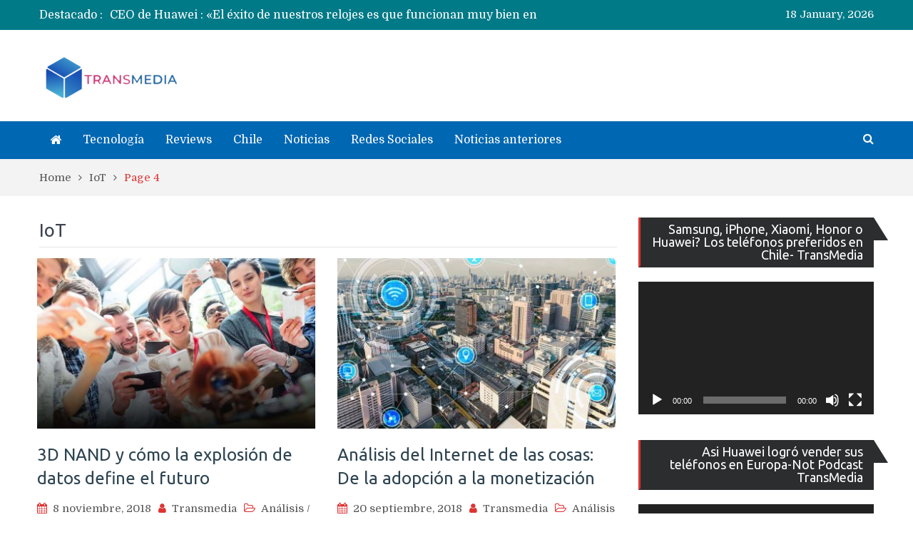

--- FILE ---
content_type: text/html; charset=utf-8
request_url: https://www.google.com/recaptcha/api2/aframe
body_size: 269
content:
<!DOCTYPE HTML><html><head><meta http-equiv="content-type" content="text/html; charset=UTF-8"></head><body><script nonce="epf_MVlVA7RK2zL46Jqbag">/** Anti-fraud and anti-abuse applications only. See google.com/recaptcha */ try{var clients={'sodar':'https://pagead2.googlesyndication.com/pagead/sodar?'};window.addEventListener("message",function(a){try{if(a.source===window.parent){var b=JSON.parse(a.data);var c=clients[b['id']];if(c){var d=document.createElement('img');d.src=c+b['params']+'&rc='+(localStorage.getItem("rc::a")?sessionStorage.getItem("rc::b"):"");window.document.body.appendChild(d);sessionStorage.setItem("rc::e",parseInt(sessionStorage.getItem("rc::e")||0)+1);localStorage.setItem("rc::h",'1768765773723');}}}catch(b){}});window.parent.postMessage("_grecaptcha_ready", "*");}catch(b){}</script></body></html>

--- FILE ---
content_type: text/css; charset=utf-8
request_url: https://www.transmedia.cl/wp-content/cache/min/1/wp-content/themes/pt-magazine/style.css?ver=1753662221
body_size: 11829
content:
html{font-family:sans-serif;-webkit-text-size-adjust:100%;-ms-text-size-adjust:100%}body{margin:0}article,aside,details,figcaption,figure,footer,header,main,menu,nav,section,summary{display:block}audio,canvas,progress,video{display:inline-block;vertical-align:baseline}audio:not([controls]){display:none;height:0}[hidden],template{display:none}a{background-color:transparent}a:active,a:hover{outline:0}abbr[title]{border-bottom:1px dotted}b,strong{font-weight:700}dfn{font-style:italic}h1{font-size:2em;margin:.67em 0}mark{background:#ff0;color:#000}small{font-size:80%}sub,sup{font-size:75%;line-height:0;position:relative;vertical-align:baseline}sup{top:-.5em}sub{bottom:-.25em}img{border:0}svg:not(:root){overflow:hidden}figure{margin:1em 40px}hr{box-sizing:content-box;height:0}pre{overflow:auto}code,kbd,pre,samp{font-family:monospace,monospace;font-size:1em}button,input,optgroup,select,textarea{color:inherit;font:inherit;margin:0}button{overflow:visible}button,select{text-transform:none}button,html input[type="button"],input[type="reset"],input[type="submit"]{-webkit-appearance:button;cursor:pointer}button[disabled],html input[disabled]{cursor:default}button::-moz-focus-inner,input::-moz-focus-inner{border:0;padding:0;outline:none}input{line-height:normal}input[type="checkbox"],input[type="radio"]{box-sizing:border-box;padding:0}input[type="number"]::-webkit-inner-spin-button,input[type="number"]::-webkit-outer-spin-button{height:auto}input[type="search"]{-webkit-appearance:textfield;box-sizing:content-box}input[type="search"]::-webkit-search-cancel-button,input[type="search"]::-webkit-search-decoration{-webkit-appearance:none}fieldset{border:1px solid silver;margin:0 2px;padding:.35em .625em .75em}legend{border:0;padding:0}textarea{overflow:auto}optgroup{font-weight:700}table{border-collapse:collapse;border-spacing:0}td,th{padding:0}button,input,select,textarea{color:#404040;font-size:14px;line-height:1.5}body{color:#555;font-size:15px;line-height:1.4;margin:0;font-family:'Domine',serif;font-weight:400}h1,h2,h3,h4,h5,h6,p{margin:0 0 15px 0}h1,h2,h3,h4,h5,h6{color:#3d4351;font-family:'Montserrat',sans-serif;font-weight:600}h1{font-size:28px}h2{font-size:24px}h3{font-size:20px}h4{font-size:18px}h5{font-size:16px}h6{font-size:14px}dfn,cite,em,i{font-style:italic}blockquote{margin:0 1.5em}address{margin:0 0 1.5em}pre{background:#eee;font-family:"Courier 10 Pitch",Courier,monospace;font-size:15px;font-size:.9375rem;line-height:1.6;margin-bottom:1.6em;max-width:100%;overflow:auto;padding:1.6em}code,kbd,tt,var{font-family:Monaco,Consolas,"Andale Mono","DejaVu Sans Mono",monospace;font-size:15px;font-size:.9375rem}abbr,acronym{border-bottom:1px dotted #666;cursor:help}mark,ins{background:#fff9c0;text-decoration:none}big{font-size:125%}html{box-sizing:border-box}*,*::before,*::after{box-sizing:inherit}body{background-color:#fff}blockquote::before,blockquote::after,q::before,q::after{content:""}blockquote,q{quotes:"" ""}hr{background-color:#ccc;border:0;height:1px;margin-bottom:1.5em}ul,ol{margin:0 0 1.5em 3em}ul{list-style:disc}ol{list-style:decimal}li>ul,li>ol{margin-bottom:0;margin-left:1.5em}ul,ol{margin:0 0 .5em 1em;padding:0}dt{font-weight:700}dd{margin:0 1.5em 1.5em}img{height:auto;max-width:100%}table{margin:0 0 1.5em;width:100%}td,th{border:1px solid #ddd;padding:5px}button,.comment-reply-link,a.button,input[type="button"],input[type="reset"],input[type="submit"]{background:#FF5A5F none repeat scroll 0 0;color:#fff;font-size:14px;line-height:1;padding:11px 35px;display:inline-block;font-family:'Domine',serif;border:1px solid #FF5A5F;font-weight:400}button,.comment-reply-link,a.button,input[type="button"],input[type="reset"],input[type="submit"],button:hover,.comment-reply-link,a.button:hover,input[type="button"]:hover,input[type="reset"]:hover,input[type="submit"]:hover{-webkit-transition:0.4s ease-in-out;-moz-transition:0.4s ease-in-out;-o-transition:0.4s ease-in-out;transition:0.4s ease-in-out}button:hover,.comment-reply-link,a.button:hover,input[type="button"]:hover,input[type="reset"]:hover,input[type="submit"]:hover{background-color:transparent;border-color:#FF5A5F;color:#FF5A5F}button:focus,input[type="button"]:focus,input[type="reset"]:focus,input[type="submit"]:focus,button:active,input[type="button"]:active,input[type="reset"]:active,input[type="submit"]:active{border-color:#aaa #bbb #bbb;box-shadow:inset 0 -1px 0 rgba(255,255,255,.5),inset 0 2px 5px rgba(0,0,0,.15);outline:none}input[type="text"],input[type="email"],input[type="url"],input[type="password"],input[type="search"],textarea,select{color:#666;border:1px solid #ccc}input[type="text"]:focus,input[type="email"]:focus,input[type="url"]:focus,input[type="password"]:focus,input[type="search"]:focus,textarea:focus{color:#111;outline:none}input[type="text"],input[type="email"],input[type="url"],input[type="password"],input[type="search"]{padding:9px 9px 9px 9px}select{width:100%;padding:5px}textarea{padding:10px 20px;width:100%;resize:none}::-webkit-input-placeholder{color:#3d4351}:-moz-placeholder{color:#3d4351}::-moz-placeholder{color:#3d4351}:-ms-input-placeholder{color:#3d4351}form.wpcf7-form.invalid input.wpcf7-validates-as-required::-webkit-input-placeholder{color:red}form.wpcf7-form.invalid input.wpcf7-validates-as-required:-moz-placeholder{color:red}form.wpcf7-form.invalid input.wpcf7-validates-as-required::-moz-placeholder{color:red}form.wpcf7-form.invalid input.wpcf7-validates-as-required :-ms-input-placeholder{color:red}a{color:#FF5A5F;text-decoration:inherit}a:visited{color:#FF5A5F}a.button:visited{color:#fff}a.button:visited:hover{color:#FF5A5F}a:hover,a:focus,a:active{color:#FF5A5F}a:focus{outline:inherit}a:hover,a:active{outline:0}#main-nav{display:block;float:left;transition:all 0.5s ease-in-out 0s;width:auto}.enabled-sticky-primary-menu #main-nav.fixed{box-shadow:0 0 3px #aaa;left:0;position:fixed;top:0;width:100%;z-index:9999}.main-navigation ul{display:block;margin:0;padding:0}.main-navigation ul ul{background-color:#fff;left:-9999px;margin:0;min-width:200px;opacity:0;position:absolute;top:100%;transition:opacity 0.4s ease-in-out 0s;z-index:-9999}.main-navigation ul ul ul{left:100%;top:0}.main-navigation li{position:relative;display:inline-block;margin-bottom:0;float:left}.main-navigation ul>li:hover>ul{opacity:1;left:0;z-index:9999}.main-navigation ul ul ul ul{display:none}.main-navigation ul ul ul li:hover>ul{display:block}.main-navigation ul ul li:hover>ul{opacity:1;left:100%}.main-navigation li li{float:none;display:block}.main-navigation ul li li:first-child>a{border-left:none}.main-navigation ul li a{color:#fff;display:block;font-size:16px;font-weight:300;padding:18px 15px;position:relative;z-index:99;line-height:1}.main-navigation ul ul a{border-left:medium none;border-right:medium none;background:#2B2D2E;font-size:16px;height:auto;padding:15px 15px;text-align:left;width:100%}.main-navigation ul ul a:hover{background:#464646}.main-navigation ul li.menu-item-has-children ul.sub-menu li a,.home.page .header-collapse ul li a{color:#fff}.home.page .header-collapse ul li a:hover{color:#FF5A5F}.main-navigation ul li.menu-item-has-children>a::after,.main-navigation ul li.page_item_has_children>a::after{content:"\f107";font-family:FontAwesome;margin-left:10px;margin-right:0;position:absolute;right:10px;transform:translate(0%,-50%);-moz-transform:translate(0%,-50%);-webkit-transform:translate(0%,-50%);-ms-transform:translate(0%,-50%);-o-transform:translate(0%,-50%);top:50%}.main-navigation ul li li.menu-item-has-children>a::after,.main-navigation ul li li.page_item_has_children>a::after{content:"\f105";transform:translate(0%,-50%);-moz-transform:translate(0%,-50%);-webkit-transform:translate(0%,-50%);-ms-transform:translate(0%,-50%);-o-transform:translate(0%,-50%);top:50%}.main-navigation ul li.menu-item-has-children a,.main-navigation ul li.page_item_has_children a{padding-right:30px}.main-navigation .menu-toggle,.main-navigation .dropdown-toggle{display:none}#mobile-trigger{display:none}#mobile-menu{display:none}.site-main .comment-navigation,.site-main .posts-navigation,.site-main .post-navigation{margin:0 0 1.5em;overflow:hidden}.comment-navigation .nav-previous,.posts-navigation .nav-previous,.post-navigation .nav-previous,.comment-navigation .nav-next,.posts-navigation .nav-next,.post-navigation .nav-next,#infinite-handle span{background:#FF5A5F;float:left;padding:5px 15px;width:auto;line-height:1.5}#infinite-handle span{font-size:1.5;font-size:15px;color:#fff}#infinite-handle{margin-bottom:20px;height:auto;overflow:hidden}.comment-navigation .nav-previous:hover,.posts-navigation .nav-previous:hover,.post-navigation .nav-previous:hover,.comment-navigation .nav-next:hover,.posts-navigation .nav-next:hover,.post-navigation .nav-next:hover,#infinite-handle span:hover{background:#FF5A5F}.comment-navigation .nav-previous,.posts-navigation .nav-previous,.post-navigation .nav-previous{float:left}.comment-navigation .nav-next,.posts-navigation .nav-next,.post-navigation .nav-next{float:right}.comment-navigation .nav-previous::before,.posts-navigation .nav-previous::before,.post-navigation .nav-previous::before{content:"\f100";display:inline-block;font-family:FontAwesome;margin-right:5px;color:#fff}.comment-navigation .nav-next::after,.posts-navigation .nav-next::after,.post-navigation .nav-next::after{content:"\f101";display:inline-block;font-family:FontAwesome;margin-left:5px;color:#fff}.page-links{clear:both;margin:0 0 1.5em}.nav-links .nav-previous a,.nav-links .nav-next a{color:#fff}.nav-links{border-top:medium none;margin-bottom:20px;padding:20px 0;overflow:hidden}.nav-links .page-numbers{border:1px solid;padding:5px 10px}.nav-links .page-numbers.current,.nav-links a.page-numbers:hover{background:#FF5A5F none repeat scroll 0 0;border-color:#FF5A5F;color:#fff}.nav-links .page-numbers.dots{border:none}.post-navigation{float:left;width:100%}.comment-navigation .nav-previous,.posts-navigation .nav-previous,.post-navigation .nav-previous,.comment-navigation .nav-next,.posts-navigation .nav-next,.post-navigation .nav-next,#infinite-handle span{padding:0;width:50%;background:transparent}.comment-navigation .nav-previous,.posts-navigation .nav-previous,.post-navigation .nav-previous{padding-right:15px;text-align:left}.comment-navigation .nav-next,.posts-navigation .nav-next,.post-navigation .nav-next{padding-left:15px;text-align:right}.post-navigation .nav-links .nav-previous a,.post-navigation .nav-links .nav-next a,.comment-navigation .nav-previous::before,.posts-navigation .nav-previous::before,.post-navigation .nav-previous::before,.comment-navigation .nav-next::after,.posts-navigation .nav-next::after,.post-navigation .nav-next::after{color:#3d4351;font-size:18px}.post-navigation .nav-links .nav-previous:hover a,.post-navigation .nav-links .nav-next:hover a,.post-navigation .nav-links .nav-previous:hover:before,.post-navigation .nav-links .nav-next:hover:after{color:#FF5A5F}.comment-navigation .nav-previous:hover,.posts-navigation .nav-previous:hover,.post-navigation .nav-previous:hover,.comment-navigation .nav-next:hover,.posts-navigation .nav-next:hover,.post-navigation .nav-next:hover,#infinite-handle span:hover{background:transparent}.screen-reader-text{clip:rect(1px,1px,1px,1px);position:absolute!important;height:1px;width:1px;overflow:hidden}.screen-reader-text:focus{background-color:#f1f1f1;border-radius:3px;box-shadow:0 0 2px 2px rgba(0,0,0,.6);clip:auto!important;color:#21759b;display:block;font-size:14px;font-size:.875rem;font-weight:700;height:auto;left:5px;line-height:normal;padding:15px 23px 14px;text-decoration:none;top:5px;width:auto;z-index:100000}.alignleft{display:inline;float:left;margin-right:1.5em}.wp-block-image.is-resized.alignleft{margin-right:1.5em}.alignright{display:inline;float:right;margin-left:1.5em}.wp-block-image.is-resized.alignright{margin-left:1.5em}.aligncenter{clear:both;display:block;margin-left:auto;margin-right:auto;margin-bottom:1.5em}.alignnone{clear:both;margin-left:auto;margin-right:auto;margin-bottom:1.5em;margin-top:1.5em}.clear-fix::before,.clear-fix::after,.entry-content::before,.entry-content::after,.comment-content::before,.comment-content::after,.site-header::before,.site-header::after,.site-content::before,.site-content::after,.site-footer::before,.site-footer::after,#home-page-widget-area::after,#home-page-widget-area::before,#featured-slider::after,#featured-slider::before{content:"";display:table}.clear-fix::after,.entry-content::after,.comment-content::after,.site-header::after,.site-content::after,.site-footer::after{clear:both}.widget{margin:0 0 30px 0}.widget:last-child{margin:0}.widget select{max-width:100%}#home-page-widget-area .widget-title{color:#2d4351;display:block;font-size:30px;font-weight:600;margin-bottom:35px;overflow:hidden;padding-left:0;text-align:center;letter-spacing:1px}#home-page-widget-area .widget-title span{position:relative}#home-page-widget-area .widget-title span::before{background-color:#FF5A5F;content:"";height:1px;position:absolute;top:0;width:100px;right:100%;margin-right:30px;top:46%}#home-page-widget-area .widget-title span::after{background-color:#FF5A5F;content:"";height:1px;position:absolute;top:0;width:100px;left:100%;margin-left:30px;top:46%}.sticky{display:block}.hentry{margin:0 0 1.5em}.updated:not(.published){display:none}.single .byline,.group-blog .byline{display:inline}.page-content,.entry-content,.entry-summary{margin:1.5em 0 0}.entry-meta>span,.entry-footer>span,.single-post-meta>span{margin:0 10px 0 0}.entry-meta>span a,.single-post-meta>span a,.entry-footer>span a{color:#555;font-style:normal}.page-content,.entry-content,.entry-summary{margin:15px 0 0}.entry-meta>span::before,.entry-footer>span::before,.entry-content>span::before,.single-post-meta>span::before{display:inline-block;font-family:FontAwesome;height:15px;margin-right:8px;content:"";color:#FF5A5F}.entry-meta .byline .author.vcard{margin-left:-4px}.entry-footer span{margin-right:15px}span.comments-link::before{content:"\f086"}.entry-meta .posted-on::before,.single-post-meta .posted-on::before{content:"\f073 "}.entry-footer>.cat-links::before{content:"\f07c"}.entry-meta .byline::before,.single-post-meta .byline::before{content:"\f007"}.entry-footer .edit-link::before{content:"\f044"}.entry-footer .tags-links::before,.entry-meta span.tags-links::before,.entry-content span.tags-links::before{content:"\f02c"}.article-wrap-inner{position:relative}.entry-meta span.cat-links{left:0}.entry-meta span.cat-links a{color:#555;font-style:normal}.entry-meta span.cat-links:before{content:"\f115"}.entry-meta span.edit-link:before,.entry-content span.edit-link::before{content:"\f044"}.entry-footer span.posted-on::before,.single-post-meta span.posted-on::before{content:"\f073 "}.blog .format-aside .entry-title,.archive .format-aside .entry-title{display:none}#comments{display:inline-block}.authorbox .author-avatar{float:left;margin:5px 15px 10px 0}.authorbox{background:#e6ffff;border:1px solid #ddd;margin-top:20px;overflow:hidden;padding:15px}.authorbox.no-author-avatar .author-info{margin-left:0}.authorbox .author-bio-posts-content{margin-top:10px}.authorbox .author-bio-posts-content p{margin:0}.authorbox .author-bio-posts-content ul{list-style-position:inside;margin:0}#respond{clear:both;display:block;float:left;width:100%}#commentform label{display:inline-block}.comment-content a{word-wrap:break-word}.bypostauthor{display:block}.comments-area form#commentform p{float:left;width:33.33%}.comments-area form#commentform p.comment-form-cookies-consent,.comments-area #commentform p.comment-notes,.comments-area #commentform p.comment-form-comment{width:100%}.comments-area form#commentform p.comment-form-cookies-consent input[type="checkbox"]{margin-right:10px;margin-top:5px;float:left}.comment-content a{word-wrap:break-word}.bypostauthor{display:block}.comment-form{margin:0 -15px}.comments-area form#commentform p.logged-in-as,.comments-area form#commentform p{padding:0 15px}.comment-form-author input,.comment-form-email input,.comment-form-url input{width:100%}#tab-reviews .comment-form-author,#tab-reviews .comment-form-email,#tab-reviews .comment-form-url{width:50%}.comments-area form#commentform p.logged-in-as{padding:0 15px;width:100%}.comment-form-author,.comment-form-email,.comment-form-url{width:33.33%;float:left}.comment-list li.comment::after{content:inherit;display:none}.comment-list li{padding-left:0}.comment{background-position:0 -74px;display:block;float:left;width:100%}ol.comment-list .comment{margin-bottom:15px}ol.comment-list .comment:first-child{margin-bottom:0}ol.comment-list{border-radius:5px;float:left;margin-bottom:15px;margin-left:0;margin-right:0;overflow:inherit;padding:0;width:100%}ol.comment-list .children{border:medium none;float:left;margin:15px 0 15px 15px;width:98%}ol.comment-list li{list-style:outside none none;margin-bottom:0}.comment .comment-body{background-color:#fff;border:1px solid #ddd;border-radius:0;clear:both;display:block;float:left;margin-top:5px;padding:20px;position:relative;text-align:left;width:100%}.comment .comment-body .comment-content p{display:inline-block}.comment-author.vcard{font-size:20px;margin-bottom:5px}.comment-list .children{background-position:left 20px;background-repeat:no-repeat;border-left:1px solid rgb(238,238,238);margin-left:0;padding-left:40px}.comment-list li.comment>div img.avatar{left:29px;position:absolute;top:29px}#comment-form-title{font-size:24px;padding-bottom:10px}.vcard .avatar{float:left;margin:7px 15px 15px 0}.comment-metadata{font-size:13px;font-style:italic;line-height:16px;margin-bottom:10px}.comment-reply-link{background:#FF5A5F none repeat scroll 0 0;color:#fff;font-size:14px;line-height:1;padding:11px 35px;display:inline-block;font-family:'Domine',serif;border:1px solid #FF5A5F;font-weight:400}a.comment-reply-link:hover{background-color:transparent;border-color:#FF5A5F;color:#FF5A5F}a.comment-reply-link:hover,a.comment-reply-link{-webkit-transition:0.4s ease-in-out;-moz-transition:0.4s ease-in-out;-o-transition:0.4s ease-in-out;transition:0.4s ease-in-out}.form-allowed-tags code{white-space:inherit;word-wrap:break-word}.comment-respond label{display:block;font-weight:400}.comments-title{font-weight:400;margin:25px 0 0}.comment-content a{word-wrap:break-word}.bypostauthor{display:block}#commentform label{display:inline-block}#commentform textarea{float:left}.infinite-scroll .posts-navigation,.infinite-scroll.neverending .site-footer{display:none}.infinity-end.neverending .site-footer{display:block}.page-content .wp-smiley,.entry-content .wp-smiley,.comment-content .wp-smiley{border:none;margin-bottom:0;margin-top:0;padding:0}embed,iframe,object{max-width:100%}.wp-caption{margin-bottom:1.5em;max-width:100%}.wp-caption img[class*="wp-image-"]{display:inline-block;margin-left:auto;margin-right:auto}.wp-caption .wp-caption-text{margin:.8075em 0}.wp-caption-text{text-align:center}.gallery{margin-bottom:1.5em}.gallery-item{display:inline-block;text-align:center;vertical-align:top;width:100%;margin:0;line-height:0;padding:0 5px 5px 0}.gallery-item img{width:100%}.gallery-columns-2 .gallery-item{max-width:50%}.gallery-columns-3 .gallery-item{max-width:33.33%}.gallery-columns-4 .gallery-item{max-width:25%}.gallery-columns-5 .gallery-item{max-width:20%}.gallery-columns-6 .gallery-item{max-width:16.66%}.gallery-columns-7 .gallery-item{max-width:14.28%}.gallery-columns-8 .gallery-item{max-width:12.5%}.gallery-columns-9 .gallery-item{max-width:11.11%}.gallery-caption{display:block}#home-page-widget-section{padding:0;clear:both}section{margin:0}#page{position:relative;margin:0 auto}.site-layout-boxed #page{box-shadow:0 0 1px #999;width:1220px;margin-top:30px;margin-bottom:30px}.container{max-width:1210px;margin:0 auto;padding-left:20px;padding-right:20px}.site-layout-boxed #page .container{padding-left:30px;padding-right:30px}.inner-wrapper{margin-left:-15px;margin-right:-15px}.v-center{transform:translate(-50%,-50%);-moz-transform:translate(-50%,-50%);-webkit-transform:translate(-50%,-50%);-ms-transform:translate(-50%,-50%);-o-transform:translate(-50%,-50%);position:absolute;top:50%;left:50%}.left{float:left}.right{float:right}p,li{font-family:'Domine',serif;font-weight:400;font-size:15px;line-height:22px;color:#555}#content{padding:30px 0 30px 0;clear:both}.overlay{position:relative;overflow:hidden}.overlay a:before{content:"";position:absolute;;top:0;left:0;height:100%;width:100%;background:-moz-linear-gradient(top,rgba(0,0,0,0) 0%,rgba(0,0,0,0) 12%,rgba(0,0,0,.63) 97%,rgba(0,0,0,.65) 100%);background:-webkit-linear-gradient(top,rgba(0,0,0,0) 0%,rgba(0,0,0,0) 12%,rgba(0,0,0,.63) 97%,rgba(0,0,0,.65) 100%);background:linear-gradient(to bottom,rgba(0,0,0,0) 0%,rgba(0,0,0,0) 12%,rgba(0,0,0,.63) 97%,rgba(0,0,0,.65) 100%);filter:progid:DXImageTransform.Microsoft.gradient(startColorstr='#00000000',endColorstr='#a6000000',GradientType=0)}.news-item .overlay:hover:before{left:-100%}.news-item .overlay:hover:before,.news-item .overlay:before{-webkit-transition:0.4s ease-in-out;-moz-transition:0.4s ease-in-out;-o-transition:0.4s ease-in-out;transition:0.4s ease-in-out;cursor:pointer}#primary{float:left;padding-left:15px;padding-right:15px;width:70%}#sidebar-primary{float:left;padding-left:15px;padding-right:15px;width:30%}.global-layout-no-sidebar #primary{width:100%}.global-layout-no-sidebar #sidebar-primary{display:none}.site-title{margin-bottom:0;letter-spacing:-1px;font-weight:700;font-size:28px}.social-widgets{display:inline-block}.social-widgets ul{list-style:none;margin:0}.social-widgets>ul li{width:auto;padding-left:0}.social-widgets ul li,.social-widgets ul li a{display:inline-block}.social-widgets ul li{margin-right:7px;line-height:1}.social-widgets ul li a{font-size:0;line-height:1;height:35px;width:35px;background:#14a3b2;text-align:center}.social-widgets ul li a::before{content:"\f0c1";display:block;font-family:FontAwesome;font-weight:400;line-height:1;font-size:16px;line-height:35px}.social-widgets ul li a[href*="facebook.com"]::before{content:"\f09a"}.social-widgets ul li a[href*="twitter.com"]::before{content:"\f099"}.social-widgets ul li a[href*="linkedin.com"]::before{content:"\f0e1"}.social-widgets ul li a[href*="plus.google.com"]::before{content:"\f0d5"}.social-widgets ul li a[href*="youtube.com"]::before{content:"\f167"}.social-widgets ul li a[href*="dribbble.com"]::before{content:"\f17d"}.social-widgets ul li a[href*="pinterest.com"]::before{content:"\f0d2"}.social-widgets ul li a[href*="bitbucket.org"]::before{content:"\f171"}.social-widgets ul li a[href*="github.com"]::before{content:"\f113"}.social-widgets ul li a[href*="codepen.io"]::before{content:"\f1cb"}.social-widgets ul li a[href*="flickr.com"]::before{content:"\f16e"}.social-widgets ul li a[href$="/feed/"]::before{content:"\f09e"}.social-widgets ul li a[href*="foursquare.com"]::before{content:"\f180"}.social-widgets ul li a[href*="instagram.com"]::before{content:"\f16d"}.social-widgets ul li a[href*="tumblr.com"]::before{content:"\f173"}.social-widgets ul li a[href*="reddit.com"]::before{content:"\f1a1"}.social-widgets ul li a[href*="vimeo.com"]::before{content:"\f194"}.social-widgets ul li a[href*="digg.com"]::before{content:"\f1a6"}.social-widgets ul li a[href*="twitch.tv"]::before{content:"\f1e8"}.social-widgets ul li a[href*="stumbleupon.com"]::before{content:"\f1a4"}.social-widgets ul li a[href*="delicious.com"]::before{content:"\f1a5"}.social-widgets ul li a[href*="mailto:"]::before{content:"\f0e0"}.social-widgets ul li a[href*="soundcloud.com"]::before{content:"\f1be"}.social-widgets ul li a[href*="wordpress.org"]::before{content:"\f19a"}.social-widgets ul li a[href*="wordpress.com"]::before{content:"\f19a"}.social-widgets ul li a[href*="jsfiddle.net"]::before{content:"\f1cc"}.social-widgets ul li a[href*="tripadvisor.com"]::before{content:"\f262"}.social-widgets ul li a[href*="foursquare.com"]::before{content:"\f180"}.social-widgets ul li a[href*="angel.co"]::before{content:"\f209"}.social-widgets ul li a[href*="slack.com"]::before{content:"\f198"}.social-widgets ul li a::before{color:#fff}.social-widgets ul li a:hover:before{color:#fff}.social-widgets ul li a[href*="facebook.com"]:hover{background-color:#3b5998}.social-widgets ul li a[href*="twitter.com"]:hover{background-color:#00aced}.social-widgets ul li a[href*="plus.google.com"]:hover{background-color:#dd4b39}.social-widgets ul li a[href*="/feed/"]:hover{background-color:#dc622c}.social-widgets ul li a[href*="wordpress.org"]:hover,.social-widgets ul li a[href*="wordpress.com"]:hover{background-color:#45bbe6}.social-widgets ul li a[href*="github.com"]:hover{background-color:#4183c4}.social-widgets ul li a[href*="linkedin.com"]:hover{background-color:#007bb6}.social-widgets ul li a[href*="pinterest.com"]:hover{background-color:#cb2027}.social-widgets ul li a[href*="flickr.com"]:hover{background-color:#ff0084}.social-widgets ul li a[href*="vimeo.com"]:hover{background-color:#aad450}.social-widgets ul li a[href*="youtube.com"]:hover{background-color:#b00}.social-widgets ul li a[href*="instagram.com"]:hover{background-color:#517fa4}.social-widgets ul li a[href*="dribbble.com"]:hover{background-color:#ea4c89}.social-widgets ul li a[href*="skype.com"]:hover{background-color:#12a5f4}.social-widgets ul li a[href*="digg.com"]:hover{background-color:#333}.social-widgets ul li a[href*="codepen.io"]:hover{background-color:#000}.social-widgets ul li a[href*="reddit.com"]:hover{background-color:#ff4500}.social-widgets ul li a[href*="mailto:"]:hover{background-color:#1d62f0}.social-widgets ul li a[href*="foursquare.com"]:hover{background-color:#f94877}.social-widgets ul li a[href*="stumbleupon.com"]:hover{background-color:#eb4924}.social-widgets ul li a[href*="twitch.tv"]:hover{background-color:#6441a5}.social-widgets ul li a[href*="tumblr.com"]:hover{background-color:#32506d}.social-widgets ul li a[href*="foursquare.com"]:hover{background-color:#f94877}.social-widgets ul li a[href*="stumbleupon.com"]:hover{background-color:#eb4924}.social-widgets ul li a[href*="twitch.tv"]:hover{background-color:#6441a5}.social-widgets ul li a[href*="tumblr.com"]:hover{background-color:#32506d}.social-widgets ul li a[href*="soundcloud.com"]:hover{background-color:#f50}.social-widgets ul li a[href*="wordpress.org"]:hover{background-color:#45bbe6}.social-widgets ul li a[href*="jsfiddle.net"]:hover{background-color:#4679bd}.social-widgets ul li a[href*="tripadvisor.com"]:hover{background-color:#86c171}.social-widgets ul li a[href*="foursquare.com"]:hover{background-color:#2d5be3}.social-widgets ul li a[href*="angel.co"]:hover{background-color:#000}.social-widgets ul li a[href*="slack.com"]:hover{background-color:#56b68b}.top-header,.site-header,.top-header-content,.bottom-header{float:left;width:100%}.top-header{padding-top:10px;padding-bottom:10px;background:#007A87}.top-header span{display:inline-block}.top-info-left .recent-stories-holder span{float:left;margin:0;margin-right:10px;color:#fff;font-size:16px}.top-info-left{width:60%}#recent-news li a{color:#fff;font-size:16px}.top-header-content .top-date-holder{color:#fff}.top-header .recent-stories-holder #recent-news{margin-bottom:0;overflow:hidden}.top-header .recent-stories-holder{float:left;max-height:24px!important;overflow:hidden}.top-header .recent-stories-holder #recent-news li.slick-slide{text-overflow:ellipsis;white-space:nowrap;overflow:hidden;color:#fe4a49;border:none!important}.top-header .recent-stories-holder #recent-news li.slick-slide a{color:#fff}.popular-news-button{display:inline-block;color:#fff;padding:8px 20px;background:#ec3e3d;line-height:1}.popular-news-button:hover,.popular-news-button:active,.popular-news-button:focus,.popular-news-button:visited{color:#fff}.search-holder{float:right;padding-left:0;margin-top:9px;width:25%}.search-holder a.search-btn{float:right}.search-holder a i{line-height:31px;font-family:"FontAwesome";font-size:16px;color:#fff}.search-holder.open a.search-btn .fa-search:before{content:"\f00d"}.bottom-header{padding-top:20px}.site-branding{float:left;margin-top:12px}.header-advertisement,.header-advertisement img{float:right}.header-advertisement{padding-bottom:20px}.top-menu-holder{float:left;padding:5px 0}.top-menu-holder .menu{list-style:none;margin:0}.top-menu-holder .menu li,.top-menu-holder .menu li a{float:left;color:#fff;font-size:15px}.top-menu-holder .menu li a{padding:0 8px;line-height:1;border-right:1px solid #fff}.top-menu-holder .menu li:last-child a{border-right:0}.site-header .top-info-left .social-widgets{float:left}#main-nav.semi-width-nav{width:75%}#main-nav.full-width-nav{width:100%}.main-navigation-holder{float:left;width:100%}.main-navigation-holder{background:#2B2D2E;min-height:52px}.main-navigation li a i{font-family:"FontAwesome";font-size:16px;color:#fff}.main-navigation li.current-menu-item a,.main-navigation ul li a:hover{color:#FF5A5F}.home-icon{float:left}.home-icon a{padding:17px 15px 18px 15px;color:#fff;float:left;line-height:1}.home-icon a i{font-size:17px;color:#fff}.home-icon.active-true a,.home-icon a:hover{background:#FF5A5F}.site-header .social-widgets{float:right}.site-header .social-widgets ul li a{height:26px;width:26px;border-radius:50%}.site-header .social-widgets ul li{margin-right:0;margin-left:7px}.site-header .social-widgets ul li:first-child{margin-left:0}.site-header .social-widgets ul li a::before{line-height:26px;color:#fff;font-size:14px}.search-holder{position:relative}.search-box{float:left;width:100%;z-index:999}.search-box.search-style-two{position:absolute;right:0;top:44px}.search-box form{float:left;width:100%;position:relative}.search-box form input[type="search"]{width:100%;float:left;margin-bottom:0;border:0;line-height:1;box-sizing:border-box;background:#f5f5f5}.search-box form button[type="submit"]{float:left;width:20%;font-size:16px;height:34px;width:34px;color:#fff;font-family:"FontAwesome";position:absolute;top:0;right:0;background-color:transparent;padding:0;border:0}.search-box form button[type="submit"] i{color:#FF5A5F}.search-box form button[type="submit"]:hover{border:0}.main-news-section,.main-news-left,.main-news-right,.main-news-section article,.main-news-section article .article-content-wrap,.main-news-section article .post-image,.main-news-section article .post-image a,.main-news-section article .post-image img,.main-news-section article .post-content,.main-news-section article .post-content h2,.main-news-section article .post-content h1,.main-news-section article .post-content h3,.main-news-full-row{float:left;width:100%}.main-news-section{padding-bottom:30px}.main-news-left{padding-right:15px;width:60%}.full-width-slider{width:100%;float:left;padding-right:0}.main-news-right{padding-left:15px;width:40%}.main-news-section article .post-image{margin:0}.main-news-section article .article-content-wrap{position:relative}.main-news-section article .post-content{padding:0 30px 20px 30px;position:absolute;left:0;bottom:0}.main-news-section article .post-content h2,.main-news-section article .post-content h2 a,.main-news-section article .post-content h1,.main-news-section article .post-content h1 a,.main-news-section article .post-content h3,.main-news-section article .post-content h3 a{font-size:18px;font-weight:400;line-height:1.2;color:#fff;position:relative}.main-news-section article .post-content h2:hover,.main-news-section article .post-content h2 a:hover,.main-news-section article .post-content h3:hover,.main-news-section article .post-content h3 a:hover,.main-news-section article .post-content h1:hover,.main-news-section article .post-content h1 a:hover{color:#FF5A5F}.main-news-section article .post-content h2,.main-news-section article .post-content h3,.main-news-section article .post-content h1{text-overflow:ellipsis;white-space:nowrap;overflow:hidden}.main-news-section article.smaller-post{margin-bottom:30px}.main-news-section article.smaller-post:last-child{margin-bottom:0}.main-news-section article .post-content h2,.main-news-section article .post-content h3,.main-news-section article .post-content h1{margin-bottom:8px}.main-news-section article .post-content .cat-links{display:inline-block;vertical-align:top}.main-news-section article .post-content .cat-links a{color:#fff;margin-left:15px}.main-news-section article .post-content .posted-date{color:#fff;float:left;font-size:15px;font-weight:400;text-shadow:3px 0 5px rgba(0,0,0,.5);position:relative;margin-bottom:8px}article.half-width-post{float:left;width:50%}article.full-width-post{float:left;width:100%}.main-news-full-row{padding-top:30px}.news-row-wrapper{margin-left:-15px;margin-right:-15px}article.news-post{padding-left:15px;padding-right:15px;}.main-news-full-row.main-news-col-1 .news-post{width:100%}.main-news-full-row.main-news-col-2 .news-post{width:50%}.main-news-full-row.main-news-col-3 .news-post{width:33.33%}.main-news-full-row.main-news-col-4 .news-post{width:25%}.slick-prev,.slick-next{font-size:0;height:34px;width:34px;text-align:center;background:#FF5A5F;position:absolute;bottom:8%;z-index:99;padding:0!important;border:0}.slick-prev:focus,.slick-next:focus,.slick-prev:active,.slick-next:active{outline:none;box-shadow:none}.slick-prev{right:64px}.slick-next{right:20px}.slick-prev:hover,.slick-next:hover{opacity:1;background:#FF5A5F}.slick-prev:before,.slick-next:before{display:inline-block;line-height:34px;font-size:25px;color:#fff;font-family:"FontAwesome"}.slick-prev:before{content:"\f104"}.slick-next:before{content:"\f105"}.slick-slider .slick-slide:focus{outline:none}.popular-news-section,.section-title,.news-item,.news-item .news-thumb,.news-item .news-thumb a,.news-item .news-thumb img,.news-text-wrap,.news-text-wrap h2,.news-text-wrap h3,.news-text-wrap a,.news-text-wrap p{float:left;width:100%}.section-title{margin-bottom:20px;border-left:3px solid #FF5A5F;border-bottom:2px solid #2B2D2E;text-align:right}.section-title h2,.section-title h3{float:left;padding:7px 15px;position:relative;background:#2B2D2E}.section-title h2:after,.section-title h3:after{content:"";display:block;height:0;width:0;border:32px solid transparent;border-bottom-color:#2B2D2E;border-width:0 20px 32px 0;position:absolute;left:100%;top:0}.section-title h2,.section-title h2 a,.section-title h3,.section-title h3 a{color:#fff;font-size:18px;font-weight:400;margin-bottom:0;line-height:1}.section-title a{display:inline-block;line-height:32px}.section-title a:hover{color:#3d4351}.news-item{float:none;display:inline-block;padding-right:15px;padding-left:15px;vertical-align:top;margin-left:-3px;position:relative;margin-bottom:20px}.news-col-1 .news-item{width:100%}.news-col-2 .news-item{width:50%}.news-col-3 .news-item{width:33.33%}.news-col-4 .news-item{width:25%}.news-text-wrap{padding-top:20px}.news-text-wrap h2,.news-text-wrap h2 a,.news-text-wrap h3,.news-text-wrap h3 a{color:#3d4351;font-size:18px;font-weight:600;line-height:1.3}.news-text-wrap h2:hover,.news-text-wrap h2 a:hover,.news-text-wrap h3:hover,.news-text-wrap h3 a:hover{color:#FF5A5F}.news-text-wrap h2,.news-text-wrap h3{margin-bottom:8px}.news-text-wrap .cat-links a{width:auto}.news-text-wrap p{margin-top:8px;margin-bottom:0}.news-item .news-text-wrap .posted-date{color:#555;font-weight:400}.news-item.layout-two .news-thumb{float:left;width:105px;position:absolute}.news-item.layout-two .news-text-wrap{float:left;padding-top:0;padding-bottom:0;padding-left:120px;min-height:80px}.news-item.layout-two .news-text-wrap span{display:inline-block;width:100%}.news-item.layout-two .news-text-wrap h2,.news-item.layout-two .news-text-wrap h2 a,.news-item.layout-two .news-text-wrap h3,.news-item.layout-two .news-text-wrap h3 a{float:none;width:auto}.featured-news-section{float:left;width:100%}.featured-news-section .featured-large-item,.featured-news-section .featured-small-items{float:left;width:50%}.two-col-section,.mix-news-section,.three-col-section,.widget_media_image{float:left;width:100%}.widget_media_image{margin-bottom:30px;text-align:center}.widget_media_image img{display:inline-block}.news-col-3 .news-item{margin-left:-4px;width:33.33%}.advertisement-section,.advertisement-section img{float:left;width:100%}.advertisement-section{padding-top:10px;padding-bottom:40px}.two-col-section .two-column-news{float:left;width:50%}.two-col-section .two-column-news .news-item{width:100%;margin-left:0}.two-col-section .two-column-news.two-column-news-left{padding-right:15px}.two-col-section .two-column-news.two-column-news-right{padding-left:15px}.entertainment-news-section{float:left;width:100%}.entertainment-news-section{padding-bottom:10px}.news-item.half-width{width:50%}.news-item.full-width{width:100%}.recent-video-news-section,.section-title-center,.video-item .video-thumb,.video-item .video-thumb a,.video-item .video-thumb img,.video-item .video-content,.video-item .video-content h2{float:left;width:100%}.recent-video-news-section{padding-top:60px;padding-bottom:60px;background:#2B2D2E}.section-title-center{text-align:center;margin-bottom:30px}.section-title-center h2{display:inline-block;font-size:18px;font-weight:600;line-height:1;padding-bottom:18px;position:relative;color:#fff;margin-bottom:0}.section-title-center h2:before{content:"";height:3px;width:30px;background:#FF5A5F;transform:translate(-50%,0%);-moz-transform:translate(-50%,0%);-webkit-transform:translate(-50%,0%);-ms-transform:translate(-50%,0%);-o-transform:translate(-50%,0%);position:absolute;bottom:0;left:50%}.recent-video-news-section .video-item{display:inline-block;margin-left:-4px;vertical-align:top;padding-left:15px;padding-right:15px}.recent-video-news-section.recent-video-col-1 .video-item{width:100%}.recent-video-news-section.recent-video-col-2 .video-item{width:50%}.recent-video-news-section.recent-video-col-3 .video-item{width:33.33%}.recent-video-news-section.recent-video-col-4 .video-item{width:25%;margin-left:-4px}.video-item .video-content{padding-top:20px}.video-item .video-content h2{color:#FF5A5F;font-size:14px;font-weight:600;line-height:1;margin-bottom:0}.video-item .video-thumb a{line-height:1}.news-slider-section,.news-slider-section .news-slider-thumb,.news-slider-section .news-slider-thumb img,.news-slider-section .news-slider-content,.news-slider{float:left;width:100%}.news-slider-section{background:#fff;padding-top:60px;padding-bottom:60px}.news-slider-section .news-slider-content{text-align:center;margin-top:-43px}.news-slider-section .news-slider-content h2{display:inline-block;font-size:14px;font-weight:600;color:#fff;padding-top:12px;padding-bottom:12px;width:100%;text-shadow:3px 0 5px rgba(0,0,0,.5);background:rgba(0,0,0,.3);margin-bottom:0}.news-slider-section .news-slider .slick-list{padding:0px!important}.news-slider-section .news-slider .item{padding-left:15px;padding-right:15px}.news-slider-section .section-title-center h2{color:#2B2D2E}.inner-page-banner,.breadcrumb,.page-title,.breadcrumbs{float:left;width:100%}.inner-page-banner{padding-top:50px;padding-bottom:50px}#breadcrumb{float:left;width:100%}#breadcrumb{padding-top:15px;padding-bottom:15px;background:#f3f3f3}.breadcrumbs ul,.breadcrumbs ul li{display:inline-block}.breadcrumbs ul{list-style:none;margin-left:0;margin-bottom:0}.breadcrumbs ul li a{color:#555}.breadcrumbs ul li a:after{content:"\f105";font-size:14px;color:#555;font-family:"FontAwesome";margin-left:10px;margin-right:10px}.breadcrumbs ul li:last-child a:after{display:none}.breadcrumbs ul li:last-child span{color:#FF5A5F}.news-listing .news-item{margin-left:-4px}.news-listing .news-item .news-text-wrap .posted-date,.news-listing .news-item .news-text-wrap .byline{float:none;display:inline-block}.news-listing .news-item .news-text-wrap .posted-date,.news-detail .news-item .news-text-wrap .posted-date{margin-right:15px}.news-item .news-text-wrap .byline{color:#555}.news-item .news-text-wrap .byline:before{content:"\f2c0";color:#FF5A5F;font-size:14px;font-family:"FontAwesome";margin-right:10px}.news-listing.listing-col-1 .news-item{width:100%}.news-listing.listing-col-2 .news-item{width:50%}.news-listing.listing-col-3 .news-item{width:33.33%}.news-listing.listing-col-4 .news-item{width:25%}.news-listing.listing-col-4 .news-item{margin-left:-4px}.news-listing.listing-col-1 .news-item.layout-two .news-thumb,.news-listing.listing-col-2 .news-item.layout-two .news-thumb{width:40%;margin-right:15px}.news-listing.listing-col-1 .news-item.layout-two .news-text-wrap,.news-listing.listing-col-2 .news-item.layout-two .news-text-wrap{width:100%;padding-left:15px;border-bottom:0}.news-listing.listing-col-1 .news-item.layout-two .news-text-wrap p{float:none}.news-listing.listing-col-2 .news-item.layout-two .news-text-wrap p{display:none}.news-listing.listing-col-2 .news-item,.news-listing.listing-col-3 .news-item{border-right:1px solid #ddd}.news-listing.listing-col-2 .news-item:nth-child(2n){border-right:0}.news-listing.listing-col-3 .news-item:nth-child(3n){border-right:0}.news-listing.listing-col-3 .news-item.layout-two .news-thumb{width:100%}.news-listing.listing-col-3 .news-item.layout-two .news-text-wrap{padding-top:20px;float:left}#primary .post,#primary .page,#primary .post .article-wrap-inner,#primary .page .article-wrap-inner,#primary .post .featured-thumb,#primary .page .featured-thumb,#primary .post .content-wrap,#primary .page .content-wrap{float:left;width:100%}#primary .page .entry-title,#primary .post .entry-title{font-weight:400;font-size:24px}#primary .page .entry-title a,#primary .post .entry-title a{color:#2d4351}#primary .page .entry-title a:hover,#primary .post .entry-title a:hover{color:#FF5A5F}#primary .page .featured-thumb,#primary .post .featured-thumb{line-height:0;margin-bottom:20px}#primary .page .content-wrap,#primary .post .content-wrap{padding-top:0}.blog-layout-grid #primary .post,.blog-layout-grid #primary .page{width:50%;float:none;display:inline-block;margin-left:-3px;padding-left:15px;padding-right:15px;vertical-align:top}.news-detail .news-item .news-text-wrap .posted-date,.news-detail .news-item .news-text-wrap .byline{float:none;display:inline-block}.news-detail .news-item{padding-left:0;padding-right:0}.news-detail .news-item .news-text-wrap .cat-links{left:0}.single-post .post,.single-post .post .article-wrap-inner,.single-post .post .featured-thumb,.single-post .post .content-wrap,.related-posts{float:left;width:100%}.single-post .featured-thumb{line-height:0}.single-post .post .content-wrap{padding-top:20px}.single-post .post .content-wrap .entry-title{font-size:30px}.related-posts-title{margin-top:15px}.related-posts.news-col-3 .news-item{float:left;margin-left:0}.single-post .tags-links{margin-right:10px}.single-post.blog-layout-grid #primary .post,.single-post.blog-layout-grid #primary .page,.page.blog-layout-grid #primary .page{width:100%;float:left;margin-left:0;padding-left:0;padding-right:0}.single-post #primary .post .content-wrap,.single-post #primary .page .content-wrap,.page #primary .page .content-wrap{padding-top:0}.single-post #primary .post .featured-thumb,.single-post #primary .page .featured-thumb,.page #primary .page .featured-thumb{margin-bottom:20px}.author-info-wrap{display:inline-block;width:100%;position:relative;padding:20px;border:1px solid #ddd;margin-top:20px;margin-bottom:10px}.author-info-wrap .author-content-wrap .entry-content p,.author-info-wrap .author-content-wrap,.author-info-wrap .author-content-wrap .author-name,.author-info-wrap .author-content-wrap .entry-content{float:left;width:100%}.author-info-wrap .author-thumb{float:left;position:absolute;top:20px;left:20px}.author-info-wrap .author-thumb img{border-radius:50%}.author-info-wrap .author-content-wrap{padding-left:120px;min-height:100px}.author-info-wrap .author-content-wrap .entry-content{margin-top:0}.author-info-wrap .author-content-wrap a.authors-more-posts{color:#FF5A5F}.author-info-wrap .author-content-wrap a.authors-more-posts:hover{color:#3d4351}.author-info-wrap .author-content-wrap .author-desc p{margin-bottom:0}.author-info-wrap .author-content-wrap .author-desc{margin-bottom:15px;float:left}.sidebar .widget{display:inline-block;width:100%}.tab-news-holder{width:100%;display:block;border-left:3px solid #FF5A5F;border-bottom:2px solid #2B2D2E;margin-bottom:20px}.tab-news-holder .tabbed-news-side{position:relative;margin:0;list-style:none;padding:7px 15px;background:#2B2D2E;line-height:1;width:auto;display:inline-block}.tab-news-holder .tabbed-news-side:after{content:"";display:block;height:0;width:0;border:32px solid transparent;border-bottom-color:#2B2D2E;border-width:0 20px 32px 0;position:absolute;left:100%;top:0}.tab-news-holder .tabbed-news-side li,.tab-news-holder .tabbed-news-side li a{display:inline-block;color:#fff;font-size:18px;font-weight:400;line-height:1}.tab-news-holder .tabbed-news-side li.active a{color:#FF5A5F}.tab-news-holder .tabbed-news-side li{margin-right:20px;width:auto;margin-bottom:0;padding-left:0}.tab-news-holder .tabbed-news-side li:last-child{margin-right:0}.widget_popular_stories .content-tab-side .news-item{padding-left:0;padding-right:0;margin-left:0;margin-bottom:20px}.widget_popular_stories .content-tab-side .news-item:last-child{margin-bottom:0}.sidebar .widget_search form{position:relative;width:100%;display:inline-block}.sidebar .widget_search form input[type="search"],.sidebar .widget_search form input[type="text"]{width:100%;box-sizing:border-box}.sidebar .widget_search button{position:absolute;top:0;right:0;border:0;padding:12px;background:#FF5A5F}.sidebar .widget_search button:hover{border:0}.sidebar .widget_search button i{color:#fff;font-size:16px;font-family:"FontAwesome"}.sidebar .widget_categories ul,.sidebar .widget_meta ul,.sidebar ul{margin:0;list-style:none}.sidebar .widget_categories ul li:last-child,.sidebar .widget_meta ul li:last-child{margin-bottom:0}.sidebar .widget_categories ul li a,.sidebar .widget_meta ul li a,.sidebar ul li a{color:#555;font-size:15px;font-weight:400;position:relative}.sidebar ul li{padding-left:17px;position:relative;width:100%;margin-bottom:10px;display:inline-block}.sidebar ul li:before{content:"\f101";color:#FF5A5F;font-family:"FontAwesome";font-size:15px;position:absolute;left:0;top:0}.tab-news-holder .tabbed-news-side li:before{display:none}.sidebar .news-item{padding-left:0;padding-right:0;margin-left:0}.sidebar .news-item:last-child{margin-bottom:0}.sidebar #commented-news .news-item.layout-two .news-text-wrap{min-height:105px}.sidebar .social-widgets{width:100%}.sidebar .social-widgets ul li{padding-left:0}.sidebar .social-widgets ul li:last-child{margin-bottom:0}.sidebar .social-widgets ul li a{width:100%;height:auto;text-align:right;padding-right:20px}.sidebar .social-widgets ul li a::before{float:left;height:40px;width:40px;border-radius:0;font-size:14px;line-height:40px;text-align:center;background:rgba(0,0,0,.15)}.sidebar .social-widgets ul li a .screen-reader-text{color:#fff;font-size:15px;position:static!important;display:inline-block;height:auto;width:auto;line-height:37px}.sidebar .social-widgets ul li:before{display:none}.sidebar .social-widgets ul li a[href*="facebook.com"]{background-color:#3b5998}.sidebar .social-widgets ul li a[href*="twitter.com"]{background-color:#00aced}.sidebar .social-widgets ul li a[href*="plus.google.com"]{background-color:#dd4b39}.sidebar .social-widgets ul li a[href*="/feed/"]{background-color:#dc622c}.sidebar .social-widgets ul li a[href*="wordpress.org"],.sidebar .social-widgets ul li a[href*="wordpress.com"]{background-color:#45bbe6}.sidebar .social-widgets ul li a[href*="github.com"]{background-color:#4183c4}.sidebar .social-widgets ul li a[href*="linkedin.com"]{background-color:#007bb6}.sidebar .social-widgets ul li a[href*="pinterest.com"]{background-color:#cb2027}.sidebar .social-widgets ul li a[href*="flickr.com"]{background-color:#ff0084}.sidebar .social-widgets ul li a[href*="vimeo.com"]{background-color:#aad450}.sidebar .social-widgets ul li a[href*="youtube.com"]{background-color:#b00}.sidebar .social-widgets ul li a[href*="instagram.com"]{background-color:#517fa4}.sidebar .social-widgets ul li a[href*="dribbble.com"]{background-color:#ea4c89}.sidebar .social-widgets ul li a[href*="skype.com"]{background-color:#12a5f4}.sidebar .social-widgets ul li a[href*="digg.com"]{background-color:#333}.sidebar .social-widgets ul li a[href*="codepen.io"]{background-color:#000}.sidebar .social-widgets ul li a[href*="reddit.com"]{background-color:#ff4500}.sidebar .social-widgets ul li a[href*="mailto:"]{background-color:#1d62f0}.sidebar .social-widgets ul li a[href*="foursquare.com"]{background-color:#f94877}.sidebar .social-widgets ul li a[href*="stumbleupon.com"]{background-color:#eb4924}.sidebar .social-widgets ul li a[href*="twitch.tv"]{background-color:#6441a5}.sidebar .social-widgets ul li a[href*="tumblr.com"]{background-color:#32506d}.sidebar .social-widgets ul li a[href*="foursquare.com"]{background-color:#f94877}.sidebar .social-widgets ul li a[href*="stumbleupon.com"]{background-color:#eb4924}.sidebar .social-widgets ul li a[href*="twitch.tv"]{background-color:#6441a5}.sidebar .social-widgets ul li a[href*="tumblr.com"]{background-color:#32506d}.sidebar .social-widgets ul li a[href*="soundcloud.com"]{background-color:#f50}.sidebar .social-widgets ul li a[href*="wordpress.org"]{background-color:#45bbe6}.sidebar .social-widgets ul li a[href*="jsfiddle.net"]{background-color:#4679bd}.sidebar .social-widgets ul li a[href*="tripadvisor.com"]{background-color:#86c171}.sidebar .social-widgets ul li a[href*="foursquare.com"]{background-color:#2d5be3}.sidebar .social-widgets ul li a[href*="angel.co"]{background-color:#000}.sidebar .social-widgets ul li a[href*="slack.com"]{background-color:#56b68b}.sidebar .widget_categories ul li a:hover,.sidebar .widget_meta ul li a:hover,.sidebar ul li a:hover,.sidebar a:hover,.sidebar .widget_archive li:hover,.sidebar .widget_categories li:hover,.sidebar .widget_archive li a:hover,.sidebar .widget_categories li a:hover,.sidebar .widget_archive li:hover a,.sidebar .widget_categories li:hover a{color:#FF5A5F}.pagination{float:left;width:100%;padding:20px 0 0 0}.pagination .nav-links{padding:0;margin-bottom:0}.pagination .nav-links .page-numbers{display:inline-block;background:#FF5A5F;color:#fff;padding:15px;line-height:1;border:1px solid #FF5A5F;margin-right:4px}.pagination .nav-links .page-numbers.current,.pagination .nav-links .page-numbers:hover{background:transparent;color:#FF5A5F;border-color:#FF5A5F}.search-no-results section{padding:0}.search-no-results .site-main .inner-wrapper{margin-left:0;margin-right:0}.search-no-results .no-results.not-found p{float:left;color:#999}.search-no-results .no-results.not-found form,.search-no-results .no-results.not-found form.search-form input[type="search"],.search-no-results .no-results.not-found form.search-form input[type="text"]{float:left;width:100%}.search-no-results .no-results.not-found form{position:relative}.search-no-results .no-results.not-found form.search-form input[type="search"],.search-no-results .no-results.not-found form.search-form input[type="text"]{padding:10px;box-sizing:border-box}.search-no-results .no-results.not-found form.search-form input[type="submit"],.search-no-results .no-results.not-found form.search-form button[type="submit"]{position:absolute;right:0;background-color:#FF5A5F;color:#fff;border:0;padding:0;line-height:1;height:43px;width:43px;border-radius:0}.search-no-results .no-results.not-found form.search-form input[type="submit"]:hover,.search-no-results .no-results.not-found form.search-form button[type="submit"]:hover{background-color:#FF5A5F;color:#fff;border:0}.error-404.not-found,.error-404.not-found form.search-form input[type="search"],.error-404.not-found form.search-form input[type="text"],.error-404.not-found .page-header{float:left;width:100%}.error-404.not-found{padding:0}.error-404.not-found form.search-form{position:relative;display:inline-block;width:60%}.error-404.not-found form.search-form input[type="search"],.error-404.not-found form.search-form input[type="text"]{padding:10px;box-sizing:border-box}.error-404.not-found form.search-form input[type="submit"],.error-404.not-found form.search-form button[type="submit"]{position:absolute;right:0;background-color:#FF5A5F;color:#fff;border:0;padding:0;line-height:1;height:43px;width:43px;border-radius:0}.error-404.not-found form.search-form input[type="submit"]:hover,.error-404.not-found form.search-form button[type="submit"]:hover{background-color:#FF5A5F;color:#fff;border:0}.error404 #primary,.error-404.not-found .page-header{width:100%;text-align:center}.error404 #primary{padding-bottom:50px}.error-404.not-found .page-header .page-title{float:none!important;display:inline-block!important;width:60%!important}#footer-widgets,.site-footer,.subscribe-holder,.subscribe-holder form,.site-footer{float:left;width:100%}#footer-widgets{background:#1d2022;padding-top:50px;padding-bottom:50px}#footer-widgets .widget{display:inline-block;width:100%}#footer-widgets p,#footer-widgets li{color:#a3a3a3}#footer-widgets .widget-column{float:left;padding-left:15px;padding-right:15px}#footer-widgets .footer-active-1{width:100%}#footer-widgets .footer-active-2{width:50%}#footer-widgets .footer-active-3{width:33.33%}#footer-widgets .footer-active-4{width:25%}#footer-widgets .widget-title{font-size:16px;font-weight:400;color:#fff;padding-bottom:10px;border-bottom:1px solid #464d60;margin-bottom:20px}#footer-widgets ul{list-style:none;margin:0}#footer-widgets ul li a{font-family:'Domine',serif;font-weight:400;font-size:15px;line-height:22px;color:#a3a3a3}#footer-widgets .widget_popular_posts .news-item .news-text-wrap h2:hover,#footer-widgets .widget_popular_posts .news-item .news-text-wrap h2 a:hover,#footer-widgets .widget_extended_recent_posts .news-item .news-text-wrap h2 a:hover,#footer-widgets .widget_popular_posts .news-item .news-text-wrap h3:hover,#footer-widgets .widget_popular_posts .news-item .news-text-wrap h3 a:hover,#footer-widgets .widget_extended_recent_posts .news-item .news-text-wrap h3 a:hover,#footer-widgets a:hover,#footer-widgets ul li a:hover,#footer-widgets ul li:hover a,#footer-widgets .widget_categories li:hover,#footer-widgets .widget_archive li:hover,#footer-widgets .widget_archive li a:hover,#footer-widgets .widget_categories li a:hover,#footer-widgets .widget_archive li:hover a,#footer-widgets .widget_categories li:hover a{color:#FF5A5F}#footer-widgets ul li{margin-bottom:5px;padding-left:17px;position:relative}#footer-widgets .pt_magazine_widget_social .social-widgets ul li{padding-left:0}#footer-widgets ul li:before{content:"\f101";color:#a3a3a3;font-family:"FontAwesome";font-size:14px;position:absolute;left:0;top:0}#footer-widgets ul li:hover:before{color:#FF5A5F}#footer-widgets .pt_magazine_widget_social .social-widgets ul li:before{display:none}.subscribe-holder{margin-top:35px}.subscribe-holder form{position:relative}.subscribe-holder form input[type="email"]{width:100%;background:#42464f;border-color:#42464f}.subscribe-holder form input::-webkit-input-placeholder{color:#a3a3a3}.subscribe-holder form input:-moz-placeholder{color:#a3a3a3}.subscribe-holder form input::-moz-placeholder{color:#a3a3a3}.subscribe-holder form input:-ms-input-placeholder{color:#a3a3a3}.subscribe-holder form input[type="submit"]{position:absolute;top:0;right:0;font-size:14px;color:#a3a3a3;background:#212839;border-color:#212839;padding:13px 30px}.subscribe-holder form input[type="submit"]:hover{background:#212839;border-color:#212839}#footer-widgets .widget_popular_posts .news-item{padding-left:0;padding-bottom:0;margin-bottom:20px;margin-left:0;padding-right:0}#footer-widgets .widget_popular_posts .news-item .news-thumb,#footer-widgets .widget_extended_recent_posts .news-item .news-thumb{width:90px}#footer-widgets .widget_popular_posts .news-item .news-text-wrap,#footer-widgets .widget_extended_recent_posts .news-item .news-text-wrap{padding-left:105px;min-height:70px}#footer-widgets .widget_popular_posts .news-item:last-child{margin-bottom:0}#footer-widgets .widget_popular_posts .news-item .news-text-wrap h2,#footer-widgets .widget_popular_posts .news-item .news-text-wrap h3,#footer-widgets .widget_popular_posts .news-item .news-text-wrap a{font-size:15px;line-height:22px;color:#a3a3a3;font-weight:400}.site-footer{background:#1d2022}.site-footer .copyright,.site-footer .site-info{float:left;font-size:15px;line-height:1;color:#a3a3a3}.site-footer .site-info{float:right}.site-footer .site-info-holder{border-top:1px solid #464d60;padding-top:30px;padding-bottom:30px;float:left;width:100%}.tagcloud a{font-size:16px!important;color:#a3a3a3;padding:5px 10px;border:1px solid #464d60;display:inline-block;margin:0 8px 8px 0}#sidebar-primary .tagcloud a{color:#555}.tagcloud a:hover,#sidebar-primary .tagcloud a:hover{color:#FF5A5F}#footer-widgets .widget_search form{width:100%;position:relative}#footer-widgets .widget_search form input[type="search"],#footer-widgets .widget_search form input[type="text"]{width:100%;box-sizing:border-box;border:0}#footer-widgets .widget_search button{position:absolute;top:0;right:0;border:0;padding:11px 12px 12px 12px;background:#FF5A5F}#footer-widgets .widget_search button:hover{border:0}#footer-widgets .widget_search button i{color:#fff;font-size:16px;font-family:"FontAwesome"}#footer-widgets .widget_extended_recent_posts .news-item{padding-right:0;padding-left:0;margin-left:0}#footer-widgets .widget_extended_recent_posts .news-item:last-child{margin-bottom:0}#footer-widgets .widget_extended_recent_posts .news-item .news-text-wrap h2 a,#footer-widgets .widget_extended_recent_posts .news-item .news-text-wrap h3 a{font-weight:400;font-size:15px;line-height:22px;color:#a3a3a3}#footer-widgets .widget_extended_recent_posts .news-item .news-text-wrap .posted-date{font-weight:14px}#footer-widgets .widget_calendar table caption,#footer-widgets .widget_calendar table th,#footer-widgets .widget_calendar table td{color:#a3a3a3}.scrollup{background-color:#FF5A5F;border-radius:50%;height:50px;width:50px;bottom:50px;color:#fff;display:none;float:right;position:fixed;right:10px;text-align:center;z-index:99999;transition:all 0.5s ease-in-out 0s}.scrollup i{font-size:30px;color:#fff;line-height:49px}.global-layout-left-sidebar #primary{float:right}.global-layout-right-sidebar #sidebar-primary{float:right}.mean-container .mean-bar{background:transparent;box-shadow:none;z-index:999}.mean-container a.meanmenu-reveal span{background:#fff}.mean-container .mean-nav ul li a{background:#FF5A5F;text-shadow:none;width:100%;padding:20px}.mean-container a.meanmenu-reveal{color:#fff;top:0;left:44px!important;z-index:99999999999;padding:16px 15px}.home-icon-disabled.mean-container a.meanmenu-reveal{left:0px!important}.mean-container .mean-nav{margin-top:0;background:#2B2D2E}.home-icon-disabled.mean-container .mean-nav{margin-top:52px}.mean-container .mean-nav ul li a.mean-expand{z-index:999}.mean-container .main-navigation{margin-top:0}@media screen and (max-width:1240px){.site-layout-boxed #page{width:95%;max-width:100%}}@media screen and (max-width:1180px){.container{max-width:100%}.site-layout-boxed #page .container{padding-left:15px;padding-right:15px}.main-news-section article .post-content h2,.main-news-section article .post-content h2 a,.main-news-section article .post-content h1,.main-news-section article .post-content h1 a{font-size:16px}.main-navigation ul li a{padding-left:12px;padding-right:12px}}@media screen and (max-width:1050px){.main-news-section article .post-content{padding:10px 0 10px 10px}.site-branding{margin-right:30px}.header-advertisement,.header-advertisement img{float:left}.news-listing.listing-col-2 .news-item.layout-two .news-thumb{width:100%}.news-listing.listing-col-2 .news-item.layout-two .news-text-wrap{padding-top:20px;padding-left:0;float:left}.news-listing.listing-col-2 .news-item.layout-two .news-text-wrap p{display:block}#main-nav{display:none}.mean-container .main-navigation ul li.menu-item-has-children>a::after,.mean-container .main-navigation ul li.page_item_has_children>a::after{display:none}.mean-container .mean-nav{overflow:hidden}.main-navigation ul li ul{position:relative;top:0;left:0!important;opacity:1}.mean-container .mean-nav ul li a.mean-expand{z-index:99999999;height:57px;width:57px;line-height:57px;color:#fff!important;background:transparent;box-shadow:none;padding:0!important;border-left:1px solid rgba(255,255,255,.5)!important}.mean-container .mean-nav ul li a.mean-expand.mean-clicked,.mean-container .mean-nav ul li a.mean-expand.mean-clicked:hover,.mean-container .mean-nav ul li a.mean-expand:hover{background:transparent}.mean-container .main-navigation ul li.menu-item-has-children>a,.mean-container .main-navigation ul li.page_item_has_children>a{padding-right:40px}.mean-container .mean-nav ul li li a{width:100%;opacity:1}.mean-container .mean-nav ul li li li a{width:100%}.mean-container .main-navigation ul li.menu-item-has-children ul.sub-menu li a{color:#fff;padding-top:20px;padding-bottom:20px}.mean-container .mean-nav ul li a:hover{background:#FF5A5F}.mean-container .main-navigation ul ul{border-top:0}.main-navigation .wrap-menu-content{width:100%}.search-holder{z-index:9999;margin-top:8px;width:30%}.main-navigation-holder{padding-top:0;padding-bottom:0}}@media screen and (max-width:991px){#primary,#sidebar-primary,.site-layout-boxed #primary,.site-layout-boxed #sidebar-primary{width:100%}#sidebar-primary{margin-top:30px}}@media screen and (max-width:900px){.main-news-left{width:100%;padding-right:0;margin-bottom:20px}.main-news-right{width:100%;padding-left:0}}@media screen and (max-width:767px){.mean-container .main-navigation{margin-top:0}.search-holder{z-index:99999}.main-news-full-row.main-news-col-3 .news-post,.main-news-full-row.main-news-col-2 .news-post,.main-news-full-row.main-news-col-4 .news-post{width:100%;margin-bottom:20px}.two-col-section .two-column-news,.error-404.not-found .page-header .page-title,.error-404.not-found form.search-form,.blog-layout-grid #primary .post,.blog-layout-grid #primary .page{width:100%}.two-col-section .two-column-news.two-column-news-left{padding-right:0}.two-col-section .two-column-news.two-column-news-right{padding-left:0}#footer-widgets .footer-active-4,#footer-widgets .footer-active-3,#footer-widgets .footer-active-2{width:100%;margin-bottom:20px}.recent-video-news-section.recent-video-col-3 .video-item,.recent-video-news-section.recent-video-col-4 .video-item{width:100%;margin-bottom:20px}.news-listing.listing-col-2 .news-item,.news-listing.listing-col-2 .news-item.layout-two,.news-listing.listing-col-3 .news-item,.news-listing.listing-col-3 .news-item.layout-two,.news-listing.listing-col-4 .news-item,.news-listing.listing-col-4 .news-item.layout-two,.news-col-3 .news-item,.featured-news-section .featured-large-item,.featured-news-section .featured-small-items,.news-item.half-width{width:100%}.news-col-3 .news-item,.news-item.half-width{margin-left:0}.news-listing.listing-col-2 .news-item,.news-listing.listing-col-2 .news-item.layout-two,.news-listing.listing-col-3 .news-item.layout-two,.news-listing.listing-col-3 .news-item{border-right:0}.site-footer .copyright,.site-footer .site-info{width:100%;text-align:center}.site-footer .copyright{margin-bottom:10px}#sidebar-primary{margin-top:30px}.comments-area form#commentform p.comment-form-cookies-consent input[type="checkbox"]{width:auto}.comments-area form#commentform p.comment-form-cookies-consent label{display:block}}@media screen and (max-width:640px){.news-col-2 .news-item,.news-col-3 .news-item,.news-col-4 .news-item,.news-item.half-width{width:100%}.search-holder{width:50%}}@media screen and (max-width:551px){.top-info-left{width:60%}.news-listing.listing-col-1 .news-item.layout-two .news-thumb,.comments-area form#commentform p{width:100%}.news-listing.listing-col-1 .news-item.layout-two .news-text-wrap{padding-top:20px;padding-left:0;float:left}}@media screen and (max-width:479px){.top-info-left,article.half-width-post{width:100%}.site-header .social-widgets,.top-info-right.right{float:left}.main-news-section article.smaller-post{padding-right:0}.main-news-section article.smaller-post:nth-child(2n){padding-left:0}.main-news-section article.smaller-post:nth-child(2n) .cat-links{left:0}.main-news-section article .post-content h2,.main-news-section article .post-content h2 a,.main-news-section article .post-content h1,.main-news-section article .post-content h1 a{font-size:15px}.mean-container a.meanmenu-reveal{left:39px!important}.author-info-wrap .author-thumb{position:static;left:auto;top:auto}.author-info-wrap .author-content-wrap{padding-left:0;min-height:auto}.search-holder{width:70%}}.search-box form input[type="search"]{padding-right:40px}blockquote.wp-block-quote{margin:1.5em}figure{margin:0}.entry-content .wp-block-gallery{padding-left:0;margin-left:0;list-style-type:none}.entry-content .wp-block-archives,.entry-content .wp-block-categories,.entry-content .wp-block-latest-posts,#primary ul.wp-block-archives,#primary ul.wp-block-categories,#primary ul.wp-block-latest-posts{list-style:none;margin-left:0;padding-left:0}.wp-block-separator:not(.is-style-dots),hr:not(.is-style-dots){background-color:#ccc;border:0;height:1px}.wp-block-separator:not(.is-style-wide):not(.is-style-dots),hr:not(.is-style-wide):not(.is-style-dots){width:100%;height:4px;background:transparent;margin-top:20px}.wp-block-separator:not(.is-style-wide):not(.is-style-dots)::before,hr:not(.is-style-wide):not(.is-style-dots)::before{content:'';display:block;height:4px;width:40px;background:#ccc}.wp-block-separator.is-style-dots:before,hr.is-style-dots:before{color:#191e23;font-size:22px;padding-left:12px}.entry-content>*.aligncenter,.entry-summary>*.aligncenter{margin-left:auto;margin-right:auto}@media only screen and (min-width:768px){.entry-content>*.aligncenter,.entry-summary>*.aligncenter{margin-left:0;margin-right:0}}#primary ul li ul{list-style:circle;margin-left:0;padding-left:30px}.global-layout-no-sidebar #main .post,.global-layout-no-sidebar #main .page,.global-layout-no-sidebar #main article.product{border:none;padding:0}.site-content{overflow:hidden}.global-layout-no-sidebar .entry-content>*.alignwide,.global-layout-no-sidebar .entry-summary>*.alignwide{margin-left:auto;margin-right:auto;clear:both}@media only screen and (min-width:768px){.global-layout-no-sidebar .entry-content>*.alignwide,.global-layout-no-sidebar .entry-summary>*.alignwide{width:100%;max-width:100%}}@media (min-width:768px){.global-layout-no-sidebar .entry-content>*.alignfull,.global-layout-no-sidebar #primary ul.wp-block-gallery.alignful{margin-top:calc(2 * 20px);margin-bottom:calc(2 * 20px);max-width:1000%}.global-layout-no-sidebar .entry-content>*.alignwide img,.global-layout-no-sidebar .entry-content>*.alignfull img{display:block;margin:0 auto}.global-layout-no-sidebar .entry-content>*.alignfull,.global-layout-no-sidebar #primary ul.wp-block-gallery.alignful{margin-left:calc(50% - 50vw);margin-right:calc(50% - 50vw);width:auto}}.site-description{font-family:'Domine',serif;font-weight:400;font-size:15px;line-height:22px;color:#555}.single.single-post #primary .post .content-wrap .entry-title{font-size:30px}.archive .entry-header{position:relative;display:block}.archive .entry-header h1{margin:0;padding-bottom:5px;font-weight:500;font-size:26px;border-bottom:1px solid #e5e5e5;margin-bottom:15px}div#sticky-wrapper{float:left;width:100%;position:relative;z-index:99999}

--- FILE ---
content_type: text/css; charset=utf-8
request_url: https://www.transmedia.cl/wp-content/cache/min/1/wp-content/plugins/unyson/framework/extensions/builder/static/css/frontend-grid.css?ver=1753662221
body_size: 1729
content:
.clearfix:before,.clearfix:after,.fw-container:before,.fw-container:after,.fw-container-fluid:before,.fw-container-fluid:after,.fw-row:before,.fw-row:after,.dl-horizontal dd:before,.dl-horizontal dd:after{content:" ";display:table}.clearfix:after,.fw-container:after,.fw-container-fluid:after,.fw-row:after,.dl-horizontal dd:after{clear:both}.center-block{display:block;margin-left:auto;margin-right:auto}.pull-right,body.rtl .pull-left{float:right!important}.pull-left,body.rtl .pull-right{float:left!important}.clear{clear:both;width:100%}.hide{display:none!important}.show{display:block!important}.invisible{visibility:hidden}.text-hide{font:0/0 a;color:transparent;text-shadow:none;background-color:transparent;border:0}.hidden{display:none!important;visibility:hidden!important}.affix{position:fixed}img,iframe,embed{max-width:100%}img{height:auto}.map img,.fw-shortcode-map-wrapper img{max-width:none!important}.fw-main-row,.fw-main-row *,.fw-main-row *:before,.fw-main-row *:after{-webkit-box-sizing:border-box;-moz-box-sizing:border-box;box-sizing:border-box}.fw-container{position:relative;margin-right:auto;margin-left:auto;padding-left:15px;padding-right:15px;max-width:100%}@media (min-width:768px){.fw-container{width:750px}}@media (min-width:992px){.fw-container{width:970px}}@media (min-width:1200px){.fw-container{width:1170px}}.fw-container-fluid{position:relative;margin-right:auto;margin-left:auto;padding-left:15px;padding-right:15px}.fw-row{margin-left:-15px;margin-right:-15px}.fw-row:before,.fw-row:after{content:" ";display:table}.fw-row:after{clear:both}.fw-col-xs-1,.fw-col-sm-1,.fw-col-md-1,.fw-col-lg-1,.fw-col-xs-2,.fw-col-sm-2,.fw-col-md-2,.fw-col-lg-2,.fw-col-xs-3,.fw-col-sm-3,.fw-col-md-3,.fw-col-lg-3,.fw-col-xs-4,.fw-col-sm-4,.fw-col-md-4,.fw-col-lg-4,.fw-col-xs-5,.fw-col-sm-5,.fw-col-md-5,.fw-col-lg-5,.fw-col-xs-6,.fw-col-sm-6,.fw-col-md-6,.fw-col-lg-6,.fw-col-xs-7,.fw-col-sm-7,.fw-col-md-7,.fw-col-lg-7,.fw-col-xs-8,.fw-col-sm-8,.fw-col-md-8,.fw-col-lg-8,.fw-col-xs-9,.fw-col-sm-9,.fw-col-md-9,.fw-col-lg-9,.fw-col-xs-10,.fw-col-sm-10,.fw-col-md-10,.fw-col-lg-10,.fw-col-xs-11,.fw-col-sm-11,.fw-col-md-11,.fw-col-lg-11,.fw-col-xs-12,.fw-col-sm-12,.fw-col-md-12,.fw-col-lg-12,.fw-col-xs-15,.fw-col-sm-15,.fw-col-md-15,.fw-col-lg-15{position:relative;min-height:1px;padding-left:15px;padding-right:15px;box-sizing:border-box}@media (min-width:768px){.fw-col-sm-1,.fw-col-sm-2,.fw-col-sm-3,.fw-col-sm-4,.fw-col-sm-5,.fw-col-sm-6,.fw-col-sm-7,.fw-col-sm-8,.fw-col-sm-9,.fw-col-sm-10,.fw-col-sm-11,.fw-col-sm-12,.fw-col-sm-15{float:left}body.rtl .fw-col-sm-1,body.rtl .fw-col-sm-2,body.rtl .fw-col-sm-3,body.rtl .fw-col-sm-4,body.rtl .fw-col-sm-5,body.rtl .fw-col-sm-6,body.rtl .fw-col-sm-7,body.rtl .fw-col-sm-8,body.rtl .fw-col-sm-9,body.rtl .fw-col-sm-10,body.rtl .fw-col-sm-11,body.rtl .fw-col-sm-12,body.rtl .fw-col-sm-15{float:right}.fw-col-sm-15{width:20%}.fw-col-sm-12{width:100%}.fw-col-sm-11{width:91.66666667%}.fw-col-sm-10{width:83.33333333%}.fw-col-sm-9{width:75%}.fw-col-sm-8{width:66.66666667%}.fw-col-sm-7{width:58.33333333%}.fw-col-sm-6{width:50%}.fw-col-sm-5{width:41.66666667%}.fw-col-sm-4{width:33.33333333%}.fw-col-sm-3{width:25%}.fw-col-sm-2{width:16.66666667%}.fw-col-sm-1{width:8.33333333%}.fw-col-sm-pull-15{right:20%}.fw-col-sm-pull-12{right:100%}.fw-col-sm-pull-11{right:91.66666667%}.fw-col-sm-pull-10{right:83.33333333%}.fw-col-sm-pull-9{right:75%}.fw-col-sm-pull-8{right:66.66666667%}.fw-col-sm-pull-7{right:58.33333333%}.fw-col-sm-pull-6{right:50%}.fw-col-sm-pull-5{right:41.66666667%}.fw-col-sm-pull-4{right:33.33333333%}.fw-col-sm-pull-3{right:25%}.fw-col-sm-pull-2{right:16.66666667%}.fw-col-sm-pull-1{right:8.33333333%}.fw-col-sm-pull-0{right:auto}.fw-col-sm-push-15{left:20%}.fw-col-sm-push-12{left:100%}.fw-col-sm-push-11{left:91.66666667%}.fw-col-sm-push-10{left:83.33333333%}.fw-col-sm-push-9{left:75%}.fw-col-sm-push-8{left:66.66666667%}.fw-col-sm-push-7{left:58.33333333%}.fw-col-sm-push-6{left:50%}.fw-col-sm-push-5{left:41.66666667%}.fw-col-sm-push-4{left:33.33333333%}.fw-col-sm-push-3{left:25%}.fw-col-sm-push-2{left:16.66666667%}.fw-col-sm-push-1{left:8.33333333%}.fw-col-sm-push-0{left:auto}.fw-col-sm-offset-15{margin-left:20%}.fw-col-sm-offset-12{margin-left:100%}.fw-col-sm-offset-11{margin-left:91.66666667%}.fw-col-sm-offset-10{margin-left:83.33333333%}.fw-col-sm-offset-9{margin-left:75%}.fw-col-sm-offset-8{margin-left:66.66666667%}.fw-col-sm-offset-7{margin-left:58.33333333%}.fw-col-sm-offset-6{margin-left:50%}.fw-col-sm-offset-5{margin-left:41.66666667%}.fw-col-sm-offset-4{margin-left:33.33333333%}.fw-col-sm-offset-3{margin-left:25%}.fw-col-sm-offset-2{margin-left:16.66666667%}.fw-col-sm-offset-1{margin-left:8.33333333%}.fw-col-sm-offset-0{margin-left:0%}}@media (min-width:992px){.fw-col-md-1,.fw-col-md-2,.fw-col-md-3,.fw-col-md-4,.fw-col-md-5,.fw-col-md-6,.fw-col-md-7,.fw-col-md-8,.fw-col-md-9,.fw-col-md-10,.fw-col-md-11,.fw-col-md-12,.fw-col-md-15{float:left}body.rtl .fw-col-md-1,body.rtl .fw-col-md-2,body.rtl .fw-col-md-3,body.rtl .fw-col-md-4,body.rtl .fw-col-md-5,body.rtl .fw-col-md-6,body.rtl .fw-col-md-7,body.rtl .fw-col-md-8,body.rtl .fw-col-md-9,body.rtl .fw-col-md-10,body.rtl .fw-col-md-11,body.rtl .fw-col-md-12,body.rtl .fw-col-md-15{float:right}.fw-col-md-15{width:20%}.fw-col-md-12{width:100%}.fw-col-md-11{width:91.66666667%}.fw-col-md-10{width:83.33333333%}.fw-col-md-9{width:75%}.fw-col-md-8{width:66.66666667%}.fw-col-md-7{width:58.33333333%}.fw-col-md-6{width:50%}.fw-col-md-5{width:41.66666667%}.fw-col-md-4{width:33.33333333%}.fw-col-md-3{width:25%}.fw-col-md-2{width:16.66666667%}.fw-col-md-1{width:8.33333333%}.fw-col-md-pull-15{right:20%}.fw-col-md-pull-12{right:100%}.fw-col-md-pull-11{right:91.66666667%}.fw-col-md-pull-10{right:83.33333333%}.fw-col-md-pull-9{right:75%}.fw-col-md-pull-8{right:66.66666667%}.fw-col-md-pull-7{right:58.33333333%}.fw-col-md-pull-6{right:50%}.fw-col-md-pull-5{right:41.66666667%}.fw-col-md-pull-4{right:33.33333333%}.fw-col-md-pull-3{right:25%}.fw-col-md-pull-2{right:16.66666667%}.fw-col-md-pull-1{right:8.33333333%}.fw-col-md-pull-0{right:auto}.fw-col-md-push-15{left:20%}.fw-col-md-push-12{left:100%}.fw-col-md-push-11{left:91.66666667%}.fw-col-md-push-10{left:83.33333333%}.fw-col-md-push-9{left:75%}.fw-col-md-push-8{left:66.66666667%}.fw-col-md-push-7{left:58.33333333%}.fw-col-md-push-6{left:50%}.fw-col-md-push-5{left:41.66666667%}.fw-col-md-push-4{left:33.33333333%}.fw-col-md-push-3{left:25%}.fw-col-md-push-2{left:16.66666667%}.fw-col-md-push-1{left:8.33333333%}.fw-col-md-push-0{left:auto}.fw-col-md-offset-15{margin-left:20%}.fw-col-md-offset-12{margin-left:100%}.fw-col-md-offset-11{margin-left:91.66666667%}.fw-col-md-offset-10{margin-left:83.33333333%}.fw-col-md-offset-9{margin-left:75%}.fw-col-md-offset-8{margin-left:66.66666667%}.fw-col-md-offset-7{margin-left:58.33333333%}.fw-col-md-offset-6{margin-left:50%}.fw-col-md-offset-5{margin-left:41.66666667%}.fw-col-md-offset-4{margin-left:33.33333333%}.fw-col-md-offset-3{margin-left:25%}.fw-col-md-offset-2{margin-left:16.66666667%}.fw-col-md-offset-1{margin-left:8.33333333%}.fw-col-md-offset-0{margin-left:0%}}@media (min-width:1200px){.fw-col-lg-1,.fw-col-lg-2,.fw-col-lg-3,.fw-col-lg-4,.fw-col-lg-5,.fw-col-lg-6,.fw-col-lg-7,.fw-col-lg-8,.fw-col-lg-9,.fw-col-lg-10,.fw-col-lg-11,.fw-col-lg-12,.fw-col-lg-15{float:left}body.rtl .fw-col-lg-1,body.rtl .fw-col-lg-2,body.rtl .fw-col-lg-3,body.rtl .fw-col-lg-4,body.rtl .fw-col-lg-5,body.rtl .fw-col-lg-6,body.rtl .fw-col-lg-7,body.rtl .fw-col-lg-8,body.rtl .fw-col-lg-9,body.rtl .fw-col-lg-10,body.rtl .fw-col-lg-11,body.rtl .fw-col-lg-12,body.rtl .fw-col-lg-15{float:right}.fw-col-lg-15{width:20%}.fw-col-lg-12{width:100%}.fw-col-lg-11{width:91.66666667%}.fw-col-lg-10{width:83.33333333%}.fw-col-lg-9{width:75%}.fw-col-lg-8{width:66.66666667%}.fw-col-lg-7{width:58.33333333%}.fw-col-lg-6{width:50%}.fw-col-lg-5{width:41.66666667%}.fw-col-lg-4{width:33.33333333%}.fw-col-lg-3{width:25%}.fw-col-lg-2{width:16.66666667%}.fw-col-lg-1{width:8.33333333%}.fw-col-lg-pull-15{right:20%}.fw-col-lg-pull-12{right:100%}.fw-col-lg-pull-11{right:91.66666667%}.fw-col-lg-pull-10{right:83.33333333%}.fw-col-lg-pull-9{right:75%}.fw-col-lg-pull-8{right:66.66666667%}.fw-col-lg-pull-7{right:58.33333333%}.fw-col-lg-pull-6{right:50%}.fw-col-lg-pull-5{right:41.66666667%}.fw-col-lg-pull-4{right:33.33333333%}.fw-col-lg-pull-3{right:25%}.fw-col-lg-pull-2{right:16.66666667%}.fw-col-lg-pull-1{right:8.33333333%}.fw-col-lg-pull-0{right:auto}.fw-col-lg-push-15{left:20%}.fw-col-lg-push-12{left:100%}.fw-col-lg-push-11{left:91.66666667%}.fw-col-lg-push-10{left:83.33333333%}.fw-col-lg-push-9{left:75%}.fw-col-lg-push-8{left:66.66666667%}.fw-col-lg-push-7{left:58.33333333%}.fw-col-lg-push-6{left:50%}.fw-col-lg-push-5{left:41.66666667%}.fw-col-lg-push-4{left:33.33333333%}.fw-col-lg-push-3{left:25%}.fw-col-lg-push-2{left:16.66666667%}.fw-col-lg-push-1{left:8.33333333%}.fw-col-lg-push-0{left:auto}.fw-col-lg-offset-15{margin-left:20%}.fw-col-lg-offset-12{margin-left:100%}.fw-col-lg-offset-11{margin-left:91.66666667%}.fw-col-lg-offset-10{margin-left:83.33333333%}.fw-col-lg-offset-9{margin-left:75%}.fw-col-lg-offset-8{margin-left:66.66666667%}.fw-col-lg-offset-7{margin-left:58.33333333%}.fw-col-lg-offset-6{margin-left:50%}.fw-col-lg-offset-5{margin-left:41.66666667%}.fw-col-lg-offset-4{margin-left:33.33333333%}.fw-col-lg-offset-3{margin-left:25%}.fw-col-lg-offset-2{margin-left:16.66666667%}.fw-col-lg-offset-1{margin-left:8.33333333%}.fw-col-lg-offset-0{margin-left:0%}}

--- FILE ---
content_type: application/javascript; charset=utf-8
request_url: https://fundingchoicesmessages.google.com/f/AGSKWxWGlRnyV4OceKctd3FShIZuN7OfHlelei5JU6uoJI4MT0Z0XF2xgqM_irYXREozPY7dxoZfWggl0wArRTCboaGWkDTVng6TfrRcbQFcdMofnTezjk3bEOldtNJthV3-YYrCwBEa?fccs=W251bGwsbnVsbCxudWxsLG51bGwsbnVsbCxudWxsLFsxNzY4NzY1NzcyLDQxMDAwMDAwXSxudWxsLG51bGwsbnVsbCxbbnVsbCxbN11dLCJodHRwczovL3d3dy50cmFuc21lZGlhLmNsL2Jsb2cvdGFnL2lvdC9wYWdlLzQvIixudWxsLFtbOCwiTTlsa3pVYVpEc2ciXSxbOSwiZW4tVVMiXSxbMTksIjIiXSxbMTcsIlswXSJdLFsyNCwiIl0sWzI5LCJmYWxzZSJdXV0
body_size: -225
content:
if (typeof __googlefc.fcKernelManager.run === 'function') {"use strict";this.default_ContributorServingResponseClientJs=this.default_ContributorServingResponseClientJs||{};(function(_){var window=this;
try{
var OH=function(a){this.A=_.t(a)};_.u(OH,_.J);var PH=_.Zc(OH);var QH=function(a,b,c){this.B=a;this.params=b;this.j=c;this.l=_.F(this.params,4);this.o=new _.bh(this.B.document,_.O(this.params,3),new _.Og(_.Ok(this.j)))};QH.prototype.run=function(){if(_.P(this.params,10)){var a=this.o;var b=_.ch(a);b=_.Jd(b,4);_.gh(a,b)}a=_.Pk(this.j)?_.Xd(_.Pk(this.j)):new _.Zd;_.$d(a,9);_.F(a,4)!==1&&_.H(a,4,this.l===2||this.l===3?1:2);_.Dg(this.params,5)&&(b=_.O(this.params,5),_.fg(a,6,b));return a};var RH=function(){};RH.prototype.run=function(a,b){var c,d;return _.v(function(e){c=PH(b);d=(new QH(a,c,_.A(c,_.Nk,2))).run();return e.return({ia:_.L(d)})})};_.Rk(8,new RH);
}catch(e){_._DumpException(e)}
}).call(this,this.default_ContributorServingResponseClientJs);
// Google Inc.

//# sourceURL=/_/mss/boq-content-ads-contributor/_/js/k=boq-content-ads-contributor.ContributorServingResponseClientJs.en_US.M9lkzUaZDsg.es5.O/d=1/exm=kernel_loader,loader_js_executable/ed=1/rs=AJlcJMzanTQvnnVdXXtZinnKRQ21NfsPog/m=web_iab_tcf_v2_signal_executable
__googlefc.fcKernelManager.run('\x5b\x5b\x5b8,\x22\x5bnull,\x5b\x5bnull,null,null,\\\x22https:\/\/fundingchoicesmessages.google.com\/f\/AGSKWxV4T2yPSaS9pVRhHyasJlzAWmIfUrFR5zIb1gq2EhkJWy60-F2ne9uTLS455Jo5sokrH5L47A91fvDUJSp_qMvUSbFc-O9CUdGQf1B1k5mLQIf9lGmIKd9HYzRGV-KApJAl6KGB\\\x22\x5d,null,null,\x5bnull,null,null,\\\x22https:\/\/fundingchoicesmessages.google.com\/el\/AGSKWxU_mhAPWKuYsLj07kshodIvlRR0ATGqVyb-5HueDrwcMhrSXkbM8OchjrQF_0HA1DUJ9vjK3eP76enu7PDFSE9zo8E-mBQHbuyT_gJO6btaR916wZqbOwhlOgWaegrxJRTYpcEw\\\x22\x5d,null,\x5bnull,\x5b7\x5d\x5d\x5d,\\\x22transmedia.cl\\\x22,1,\\\x22en-GB\\\x22,null,null,null,null,1\x5d\x22\x5d\x5d,\x5bnull,null,null,\x22https:\/\/fundingchoicesmessages.google.com\/f\/AGSKWxXxNQTQBr5X2TPcy8hf6sJHjW6GApBzOuiZsan_p8tslKKCwg-DxbASOGiFcYxDWQSXiwwxP3DaLd_KFzjHMB7ZQkqb4HqwMfkJSfYlSlND16nNHm1wbTBjqTkOY_Qn-oCXifgi\x22\x5d\x5d');}

--- FILE ---
content_type: application/javascript; charset=utf-8
request_url: https://fundingchoicesmessages.google.com/f/AGSKWxXMFi0DIAcEjVu164HtCq8-DfHwuFGYdW3saBrMb_DqXTb7CMvbBNPoBCsdeUN4kK6xI1DF-PolhWZZAGv4Kmer9QocyK5t5JTsTdri0fZDbZFF5Of9xgK9-MEhBpCVAGsaB-FlHGHX2bR9nWSs4CX1rtkBEkRAJ5tHaVNkagUORj31Hz2-21FWgHQ=/_/ad/banner./adspace?.tv/ads/:-abp-has(p:-abp-contains(Advertisement))_ad_position_
body_size: -1290
content:
window['815cac2b-4fd4-4ff0-a586-08d46a219c43'] = true;

--- FILE ---
content_type: text/javascript; charset=utf-8
request_url: https://www.transmedia.cl/wp-content/cache/min/1/wp-content/themes/pt-magazine/assets/js/custom.js?ver=1753662221
body_size: 680
content:
(function($){$(document).ready(function($){jQuery(".search-holder .search-style-two").hide();jQuery(".search-btn").click(function(e){var parent_element=$(this).parent();parent_element.children('.search-holder .search-style-two').slideToggle();parent_element.toggleClass('open');e.preventDefault()});jQuery('#main-nav').meanmenu({meanMenuOpen:"<span></span><span></span><span></span>",meanMenuContainer:'.main-navigation-holder',meanScreenWidth:"1050"});$('.main-slider').slick();$('#recent-news').slick({autoplay:!0,autoplaySpeed:3000,dots:!1,slidesToShow:1,slidesToScroll:1,vertical:!0,arrows:!1,adaptiveHeight:!0,});var $scroll_obj=$('#btn-scrollup');$(window).scroll(function(){if($(this).scrollTop()>100){$scroll_obj.fadeIn()}else{$scroll_obj.fadeOut()}});$scroll_obj.click(function(){$('html, body').animate({scrollTop:0},600);return!1});var main_body_ref=$("body");if(main_body_ref.hasClass('global-sticky-sidebar')){$('#primary, #sidebar-primary').theiaStickySidebar({additionalMarginTop:100})}});$(".pane-tab-side").hide();$(".pane-tab-side.active").show();$(".tabbed-news-side li a").click(function(e){if($(this).parent().hasClass("active")){return!1}
$(".tabbed-news-side li").removeClass("active");var parent=$(this).parent();if(!parent.hasClass("active")){parent.addClass("active")}
e.preventDefault();$(".content-tab-side .pane-tab-side.active").removeClass("active").hide();var tab_id=$(this).attr('href');$(".content-tab-side "+tab_id).addClass("active").show()})})(jQuery)